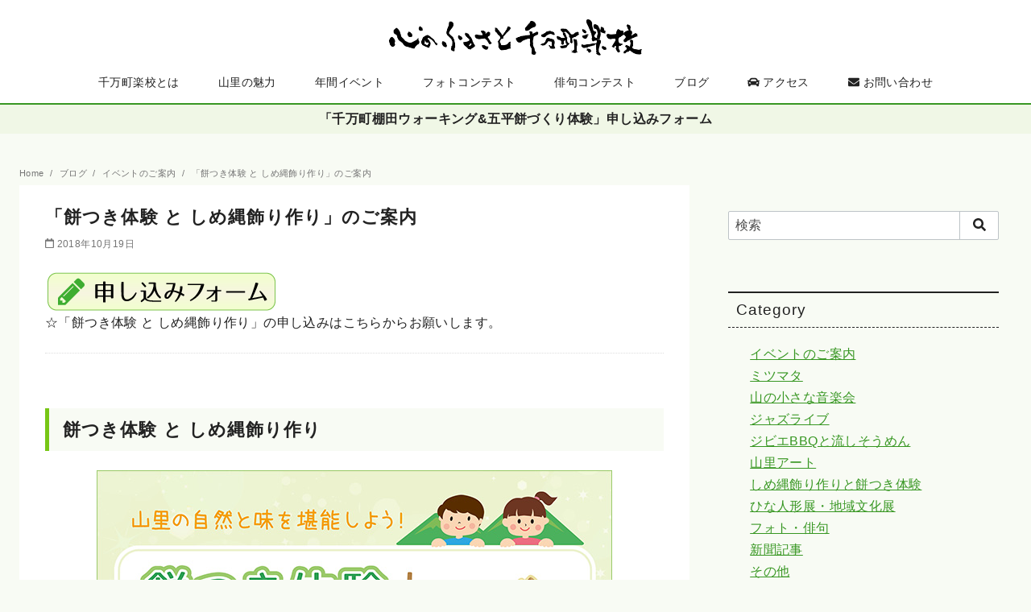

--- FILE ---
content_type: text/html; charset=UTF-8
request_url: https://zemanjogakko.com/2018/10/19/event2018-1202/
body_size: 85419
content:
<!DOCTYPE html>
<html lang="ja">
<head prefix="og: http://ogp.me/ns# fb: http://ogp.me/ns/fb# article: http://ogp.me/ns/article#">
	<meta charset="UTF-8">
	<meta name="viewport" content="width=device-width, initial-scale=1.0">
	<meta http-equiv="X-UA-Compatible" content="IE=edge">
	<meta name="format-detection" content="telephone=no"/>
	<title>「餅つき体験 と しめ縄飾り作り」のご案内 &#8211; 千万町楽校</title>
<meta name='robots' content='max-image-preview:large' />
<link rel="alternate" type="application/rss+xml" title="千万町楽校 &raquo; フィード" href="https://zemanjogakko.com/feed/" />
<link rel="alternate" type="application/rss+xml" title="千万町楽校 &raquo; コメントフィード" href="https://zemanjogakko.com/comments/feed/" />
<link rel="alternate" type="application/rss+xml" title="千万町楽校 &raquo; 「餅つき体験 と しめ縄飾り作り」のご案内 のコメントのフィード" href="https://zemanjogakko.com/2018/10/19/event2018-1202/feed/" />
<style id='wp-img-auto-sizes-contain-inline-css' type='text/css'>
img:is([sizes=auto i],[sizes^="auto," i]){contain-intrinsic-size:3000px 1500px}
/*# sourceURL=wp-img-auto-sizes-contain-inline-css */
</style>
<style id='wp-block-library-inline-css' type='text/css'>
:root{--wp-block-synced-color:#7a00df;--wp-block-synced-color--rgb:122,0,223;--wp-bound-block-color:var(--wp-block-synced-color);--wp-editor-canvas-background:#ddd;--wp-admin-theme-color:#007cba;--wp-admin-theme-color--rgb:0,124,186;--wp-admin-theme-color-darker-10:#006ba1;--wp-admin-theme-color-darker-10--rgb:0,107,160.5;--wp-admin-theme-color-darker-20:#005a87;--wp-admin-theme-color-darker-20--rgb:0,90,135;--wp-admin-border-width-focus:2px}@media (min-resolution:192dpi){:root{--wp-admin-border-width-focus:1.5px}}.wp-element-button{cursor:pointer}:root .has-very-light-gray-background-color{background-color:#eee}:root .has-very-dark-gray-background-color{background-color:#313131}:root .has-very-light-gray-color{color:#eee}:root .has-very-dark-gray-color{color:#313131}:root .has-vivid-green-cyan-to-vivid-cyan-blue-gradient-background{background:linear-gradient(135deg,#00d084,#0693e3)}:root .has-purple-crush-gradient-background{background:linear-gradient(135deg,#34e2e4,#4721fb 50%,#ab1dfe)}:root .has-hazy-dawn-gradient-background{background:linear-gradient(135deg,#faaca8,#dad0ec)}:root .has-subdued-olive-gradient-background{background:linear-gradient(135deg,#fafae1,#67a671)}:root .has-atomic-cream-gradient-background{background:linear-gradient(135deg,#fdd79a,#004a59)}:root .has-nightshade-gradient-background{background:linear-gradient(135deg,#330968,#31cdcf)}:root .has-midnight-gradient-background{background:linear-gradient(135deg,#020381,#2874fc)}:root{--wp--preset--font-size--normal:16px;--wp--preset--font-size--huge:42px}.has-regular-font-size{font-size:1em}.has-larger-font-size{font-size:2.625em}.has-normal-font-size{font-size:var(--wp--preset--font-size--normal)}.has-huge-font-size{font-size:var(--wp--preset--font-size--huge)}.has-text-align-center{text-align:center}.has-text-align-left{text-align:left}.has-text-align-right{text-align:right}.has-fit-text{white-space:nowrap!important}#end-resizable-editor-section{display:none}.aligncenter{clear:both}.items-justified-left{justify-content:flex-start}.items-justified-center{justify-content:center}.items-justified-right{justify-content:flex-end}.items-justified-space-between{justify-content:space-between}.screen-reader-text{border:0;clip-path:inset(50%);height:1px;margin:-1px;overflow:hidden;padding:0;position:absolute;width:1px;word-wrap:normal!important}.screen-reader-text:focus{background-color:#ddd;clip-path:none;color:#444;display:block;font-size:1em;height:auto;left:5px;line-height:normal;padding:15px 23px 14px;text-decoration:none;top:5px;width:auto;z-index:100000}html :where(.has-border-color){border-style:solid}html :where([style*=border-top-color]){border-top-style:solid}html :where([style*=border-right-color]){border-right-style:solid}html :where([style*=border-bottom-color]){border-bottom-style:solid}html :where([style*=border-left-color]){border-left-style:solid}html :where([style*=border-width]){border-style:solid}html :where([style*=border-top-width]){border-top-style:solid}html :where([style*=border-right-width]){border-right-style:solid}html :where([style*=border-bottom-width]){border-bottom-style:solid}html :where([style*=border-left-width]){border-left-style:solid}html :where(img[class*=wp-image-]){height:auto;max-width:100%}:where(figure){margin:0 0 1em}html :where(.is-position-sticky){--wp-admin--admin-bar--position-offset:var(--wp-admin--admin-bar--height,0px)}@media screen and (max-width:600px){html :where(.is-position-sticky){--wp-admin--admin-bar--position-offset:0px}}

/*# sourceURL=wp-block-library-inline-css */
</style><style id='global-styles-inline-css' type='text/css'>
:root{--wp--preset--aspect-ratio--square: 1;--wp--preset--aspect-ratio--4-3: 4/3;--wp--preset--aspect-ratio--3-4: 3/4;--wp--preset--aspect-ratio--3-2: 3/2;--wp--preset--aspect-ratio--2-3: 2/3;--wp--preset--aspect-ratio--16-9: 16/9;--wp--preset--aspect-ratio--9-16: 9/16;--wp--preset--color--black: #000000;--wp--preset--color--cyan-bluish-gray: #abb8c3;--wp--preset--color--white: #ffffff;--wp--preset--color--pale-pink: #f78da7;--wp--preset--color--vivid-red: #cf2e2e;--wp--preset--color--luminous-vivid-orange: #ff6900;--wp--preset--color--luminous-vivid-amber: #fcb900;--wp--preset--color--light-green-cyan: #7bdcb5;--wp--preset--color--vivid-green-cyan: #00d084;--wp--preset--color--pale-cyan-blue: #8ed1fc;--wp--preset--color--vivid-cyan-blue: #0693e3;--wp--preset--color--vivid-purple: #9b51e0;--wp--preset--color--ys-blue: #1c6ecd;--wp--preset--color--ys-red: #fc3b64;--wp--preset--color--ys-green: #009944;--wp--preset--color--ys-yellow: #F5EC84;--wp--preset--color--ys-orange: #ff8f22;--wp--preset--color--ys-purple: #B67AC2;--wp--preset--color--ys-gray: #757575;--wp--preset--color--ys-light-gray: #F1F1F3;--wp--preset--color--ys-black: #000000;--wp--preset--color--ys-white: #ffffff;--wp--preset--color--ys-user-1: #f8fbf4;--wp--preset--color--ys-user-2: #fff4f6;--wp--preset--color--ys-user-3: #f6fafd;--wp--preset--gradient--vivid-cyan-blue-to-vivid-purple: linear-gradient(135deg,rgb(6,147,227) 0%,rgb(155,81,224) 100%);--wp--preset--gradient--light-green-cyan-to-vivid-green-cyan: linear-gradient(135deg,rgb(122,220,180) 0%,rgb(0,208,130) 100%);--wp--preset--gradient--luminous-vivid-amber-to-luminous-vivid-orange: linear-gradient(135deg,rgb(252,185,0) 0%,rgb(255,105,0) 100%);--wp--preset--gradient--luminous-vivid-orange-to-vivid-red: linear-gradient(135deg,rgb(255,105,0) 0%,rgb(207,46,46) 100%);--wp--preset--gradient--very-light-gray-to-cyan-bluish-gray: linear-gradient(135deg,rgb(238,238,238) 0%,rgb(169,184,195) 100%);--wp--preset--gradient--cool-to-warm-spectrum: linear-gradient(135deg,rgb(74,234,220) 0%,rgb(151,120,209) 20%,rgb(207,42,186) 40%,rgb(238,44,130) 60%,rgb(251,105,98) 80%,rgb(254,248,76) 100%);--wp--preset--gradient--blush-light-purple: linear-gradient(135deg,rgb(255,206,236) 0%,rgb(152,150,240) 100%);--wp--preset--gradient--blush-bordeaux: linear-gradient(135deg,rgb(254,205,165) 0%,rgb(254,45,45) 50%,rgb(107,0,62) 100%);--wp--preset--gradient--luminous-dusk: linear-gradient(135deg,rgb(255,203,112) 0%,rgb(199,81,192) 50%,rgb(65,88,208) 100%);--wp--preset--gradient--pale-ocean: linear-gradient(135deg,rgb(255,245,203) 0%,rgb(182,227,212) 50%,rgb(51,167,181) 100%);--wp--preset--gradient--electric-grass: linear-gradient(135deg,rgb(202,248,128) 0%,rgb(113,206,126) 100%);--wp--preset--gradient--midnight: linear-gradient(135deg,rgb(2,3,129) 0%,rgb(40,116,252) 100%);--wp--preset--font-size--small: 14px;--wp--preset--font-size--medium: 18px;--wp--preset--font-size--large: 20px;--wp--preset--font-size--x-large: 22px;--wp--preset--font-size--x-small: 12px;--wp--preset--font-size--normal: 16px;--wp--preset--font-size--xx-large: 26px;--wp--preset--spacing--20: 0.44rem;--wp--preset--spacing--30: 0.67rem;--wp--preset--spacing--40: 1rem;--wp--preset--spacing--50: 1.5rem;--wp--preset--spacing--60: 2.25rem;--wp--preset--spacing--70: 3.38rem;--wp--preset--spacing--80: 5.06rem;--wp--preset--shadow--natural: 6px 6px 9px rgba(0, 0, 0, 0.2);--wp--preset--shadow--deep: 12px 12px 50px rgba(0, 0, 0, 0.4);--wp--preset--shadow--sharp: 6px 6px 0px rgba(0, 0, 0, 0.2);--wp--preset--shadow--outlined: 6px 6px 0px -3px rgb(255, 255, 255), 6px 6px rgb(0, 0, 0);--wp--preset--shadow--crisp: 6px 6px 0px rgb(0, 0, 0);}:where(.is-layout-flex){gap: 0.5em;}:where(.is-layout-grid){gap: 0.5em;}body .is-layout-flex{display: flex;}.is-layout-flex{flex-wrap: wrap;align-items: center;}.is-layout-flex > :is(*, div){margin: 0;}body .is-layout-grid{display: grid;}.is-layout-grid > :is(*, div){margin: 0;}:where(.wp-block-columns.is-layout-flex){gap: 2em;}:where(.wp-block-columns.is-layout-grid){gap: 2em;}:where(.wp-block-post-template.is-layout-flex){gap: 1.25em;}:where(.wp-block-post-template.is-layout-grid){gap: 1.25em;}.has-black-color{color: var(--wp--preset--color--black) !important;}.has-cyan-bluish-gray-color{color: var(--wp--preset--color--cyan-bluish-gray) !important;}.has-white-color{color: var(--wp--preset--color--white) !important;}.has-pale-pink-color{color: var(--wp--preset--color--pale-pink) !important;}.has-vivid-red-color{color: var(--wp--preset--color--vivid-red) !important;}.has-luminous-vivid-orange-color{color: var(--wp--preset--color--luminous-vivid-orange) !important;}.has-luminous-vivid-amber-color{color: var(--wp--preset--color--luminous-vivid-amber) !important;}.has-light-green-cyan-color{color: var(--wp--preset--color--light-green-cyan) !important;}.has-vivid-green-cyan-color{color: var(--wp--preset--color--vivid-green-cyan) !important;}.has-pale-cyan-blue-color{color: var(--wp--preset--color--pale-cyan-blue) !important;}.has-vivid-cyan-blue-color{color: var(--wp--preset--color--vivid-cyan-blue) !important;}.has-vivid-purple-color{color: var(--wp--preset--color--vivid-purple) !important;}.has-black-background-color{background-color: var(--wp--preset--color--black) !important;}.has-cyan-bluish-gray-background-color{background-color: var(--wp--preset--color--cyan-bluish-gray) !important;}.has-white-background-color{background-color: var(--wp--preset--color--white) !important;}.has-pale-pink-background-color{background-color: var(--wp--preset--color--pale-pink) !important;}.has-vivid-red-background-color{background-color: var(--wp--preset--color--vivid-red) !important;}.has-luminous-vivid-orange-background-color{background-color: var(--wp--preset--color--luminous-vivid-orange) !important;}.has-luminous-vivid-amber-background-color{background-color: var(--wp--preset--color--luminous-vivid-amber) !important;}.has-light-green-cyan-background-color{background-color: var(--wp--preset--color--light-green-cyan) !important;}.has-vivid-green-cyan-background-color{background-color: var(--wp--preset--color--vivid-green-cyan) !important;}.has-pale-cyan-blue-background-color{background-color: var(--wp--preset--color--pale-cyan-blue) !important;}.has-vivid-cyan-blue-background-color{background-color: var(--wp--preset--color--vivid-cyan-blue) !important;}.has-vivid-purple-background-color{background-color: var(--wp--preset--color--vivid-purple) !important;}.has-black-border-color{border-color: var(--wp--preset--color--black) !important;}.has-cyan-bluish-gray-border-color{border-color: var(--wp--preset--color--cyan-bluish-gray) !important;}.has-white-border-color{border-color: var(--wp--preset--color--white) !important;}.has-pale-pink-border-color{border-color: var(--wp--preset--color--pale-pink) !important;}.has-vivid-red-border-color{border-color: var(--wp--preset--color--vivid-red) !important;}.has-luminous-vivid-orange-border-color{border-color: var(--wp--preset--color--luminous-vivid-orange) !important;}.has-luminous-vivid-amber-border-color{border-color: var(--wp--preset--color--luminous-vivid-amber) !important;}.has-light-green-cyan-border-color{border-color: var(--wp--preset--color--light-green-cyan) !important;}.has-vivid-green-cyan-border-color{border-color: var(--wp--preset--color--vivid-green-cyan) !important;}.has-pale-cyan-blue-border-color{border-color: var(--wp--preset--color--pale-cyan-blue) !important;}.has-vivid-cyan-blue-border-color{border-color: var(--wp--preset--color--vivid-cyan-blue) !important;}.has-vivid-purple-border-color{border-color: var(--wp--preset--color--vivid-purple) !important;}.has-vivid-cyan-blue-to-vivid-purple-gradient-background{background: var(--wp--preset--gradient--vivid-cyan-blue-to-vivid-purple) !important;}.has-light-green-cyan-to-vivid-green-cyan-gradient-background{background: var(--wp--preset--gradient--light-green-cyan-to-vivid-green-cyan) !important;}.has-luminous-vivid-amber-to-luminous-vivid-orange-gradient-background{background: var(--wp--preset--gradient--luminous-vivid-amber-to-luminous-vivid-orange) !important;}.has-luminous-vivid-orange-to-vivid-red-gradient-background{background: var(--wp--preset--gradient--luminous-vivid-orange-to-vivid-red) !important;}.has-very-light-gray-to-cyan-bluish-gray-gradient-background{background: var(--wp--preset--gradient--very-light-gray-to-cyan-bluish-gray) !important;}.has-cool-to-warm-spectrum-gradient-background{background: var(--wp--preset--gradient--cool-to-warm-spectrum) !important;}.has-blush-light-purple-gradient-background{background: var(--wp--preset--gradient--blush-light-purple) !important;}.has-blush-bordeaux-gradient-background{background: var(--wp--preset--gradient--blush-bordeaux) !important;}.has-luminous-dusk-gradient-background{background: var(--wp--preset--gradient--luminous-dusk) !important;}.has-pale-ocean-gradient-background{background: var(--wp--preset--gradient--pale-ocean) !important;}.has-electric-grass-gradient-background{background: var(--wp--preset--gradient--electric-grass) !important;}.has-midnight-gradient-background{background: var(--wp--preset--gradient--midnight) !important;}.has-small-font-size{font-size: var(--wp--preset--font-size--small) !important;}.has-medium-font-size{font-size: var(--wp--preset--font-size--medium) !important;}.has-large-font-size{font-size: var(--wp--preset--font-size--large) !important;}.has-x-large-font-size{font-size: var(--wp--preset--font-size--x-large) !important;}
/*# sourceURL=global-styles-inline-css */
</style>

<style id='classic-theme-styles-inline-css' type='text/css'>
/*! This file is auto-generated */
.wp-block-button__link{color:#fff;background-color:#32373c;border-radius:9999px;box-shadow:none;text-decoration:none;padding:calc(.667em + 2px) calc(1.333em + 2px);font-size:1.125em}.wp-block-file__button{background:#32373c;color:#fff;text-decoration:none}
/*# sourceURL=/wp-includes/css/classic-themes.min.css */
</style>
<style id='ystdb-custom-button-block-responsive-inline-css' type='text/css'>
@media (min-width:1024px) {.ystdb-custom-button__link:where([style*="--ystdb--desktop--button--font-size"]){font-size:var(--ystdb--desktop--button--font-size) !important;}.ystdb-custom-button__link:where([style*="--ystdb--desktop--button--width"]){width:var(--ystdb--desktop--button--width) !important;}.ystdb-custom-button__link:where([style*="--ystdb--desktop--button--padding-top"]){padding-top:var(--ystdb--desktop--button--padding-top) !important;}.ystdb-custom-button__link:where([style*="--ystdb--desktop--button--padding-right"]){padding-right:var(--ystdb--desktop--button--padding-right) !important;}.ystdb-custom-button__link:where([style*="--ystdb--desktop--button--padding-bottom"]){padding-bottom:var(--ystdb--desktop--button--padding-bottom) !important;}.ystdb-custom-button__link:where([style*="--ystdb--desktop--button--padding-left"]){padding-left:var(--ystdb--desktop--button--padding-left) !important;}}@media (min-width:640px) AND (max-width:1023.9px) {.ystdb-custom-button__link:where([style*="--ystdb--tablet--button--font-size"]){font-size:var(--ystdb--tablet--button--font-size) !important;}.ystdb-custom-button__link:where([style*="--ystdb--tablet--button--width"]){width:var(--ystdb--tablet--button--width) !important;}.ystdb-custom-button__link:where([style*="--ystdb--tablet--button--padding-top"]){padding-top:var(--ystdb--tablet--button--padding-top) !important;}.ystdb-custom-button__link:where([style*="--ystdb--tablet--button--padding-right"]){padding-right:var(--ystdb--tablet--button--padding-right) !important;}.ystdb-custom-button__link:where([style*="--ystdb--tablet--button--padding-bottom"]){padding-bottom:var(--ystdb--tablet--button--padding-bottom) !important;}.ystdb-custom-button__link:where([style*="--ystdb--tablet--button--padding-left"]){padding-left:var(--ystdb--tablet--button--padding-left) !important;}}@media (max-width:639.9px) {.ystdb-custom-button__link:where([style*="--ystdb--mobile--button--font-size"]){font-size:var(--ystdb--mobile--button--font-size) !important;}.ystdb-custom-button__link:where([style*="--ystdb--mobile--button--width"]){width:var(--ystdb--mobile--button--width) !important;}.ystdb-custom-button__link:where([style*="--ystdb--mobile--button--padding-top"]){padding-top:var(--ystdb--mobile--button--padding-top) !important;}.ystdb-custom-button__link:where([style*="--ystdb--mobile--button--padding-right"]){padding-right:var(--ystdb--mobile--button--padding-right) !important;}.ystdb-custom-button__link:where([style*="--ystdb--mobile--button--padding-bottom"]){padding-bottom:var(--ystdb--mobile--button--padding-bottom) !important;}.ystdb-custom-button__link:where([style*="--ystdb--mobile--button--padding-left"]){padding-left:var(--ystdb--mobile--button--padding-left) !important;}}
/*# sourceURL=ystdb-custom-button-block-responsive-inline-css */
</style>
<style id='ystdb-custom-heading-block-responsive-inline-css' type='text/css'>
@media (min-width:1024px) {.ystdb-custom-heading:where([style*="--ystdb--desktop--heading--font-size"]){font-size:var(--ystdb--desktop--heading--font-size) !important;}}@media (min-width:640px) AND (max-width:1023.9px) {.ystdb-custom-heading:where([style*="--ystdb--tablet--heading--font-size"]){font-size:var(--ystdb--tablet--heading--font-size) !important;}}@media (max-width:639.9px) {.ystdb-custom-heading:where([style*="--ystdb--mobile--heading--font-size"]){font-size:var(--ystdb--mobile--heading--font-size) !important;}}
/*# sourceURL=ystdb-custom-heading-block-responsive-inline-css */
</style>
<style id='ystdb-svg-icon-block-responsive-inline-css' type='text/css'>
@media (min-width:1024px) {.ystdb-icon__wrap:where([style*="--ystdb--desktop--icon--font-size"]){font-size:var(--ystdb--desktop--icon--font-size) !important;}.ystdb-icon__wrap:where([style*="--ystdb--desktop--icon--width"]){width:var(--ystdb--desktop--icon--width) !important;}.ystdb-icon__wrap:where([style*="--ystdb--desktop--icon--height"]){height:var(--ystdb--desktop--icon--height) !important;}.ystdb-icon__wrap:where([style*="--ystdb--desktop--icon--padding-top"]){padding-top:var(--ystdb--desktop--icon--padding-top) !important;}.ystdb-icon__wrap:where([style*="--ystdb--desktop--icon--padding-right"]){padding-right:var(--ystdb--desktop--icon--padding-right) !important;}.ystdb-icon__wrap:where([style*="--ystdb--desktop--icon--padding-bottom"]){padding-bottom:var(--ystdb--desktop--icon--padding-bottom) !important;}.ystdb-icon__wrap:where([style*="--ystdb--desktop--icon--padding-left"]){padding-left:var(--ystdb--desktop--icon--padding-left) !important;}}@media (min-width:640px) AND (max-width:1023.9px) {.ystdb-icon__wrap:where([style*="--ystdb--tablet--icon--font-size"]){font-size:var(--ystdb--tablet--icon--font-size) !important;}.ystdb-icon__wrap:where([style*="--ystdb--tablet--icon--width"]){width:var(--ystdb--tablet--icon--width) !important;}.ystdb-icon__wrap:where([style*="--ystdb--tablet--icon--height"]){height:var(--ystdb--tablet--icon--height) !important;}.ystdb-icon__wrap:where([style*="--ystdb--tablet--icon--padding-top"]){padding-top:var(--ystdb--tablet--icon--padding-top) !important;}.ystdb-icon__wrap:where([style*="--ystdb--tablet--icon--padding-right"]){padding-right:var(--ystdb--tablet--icon--padding-right) !important;}.ystdb-icon__wrap:where([style*="--ystdb--tablet--icon--padding-bottom"]){padding-bottom:var(--ystdb--tablet--icon--padding-bottom) !important;}.ystdb-icon__wrap:where([style*="--ystdb--tablet--icon--padding-left"]){padding-left:var(--ystdb--tablet--icon--padding-left) !important;}}@media (max-width:639.9px) {.ystdb-icon__wrap:where([style*="--ystdb--mobile--icon--font-size"]){font-size:var(--ystdb--mobile--icon--font-size) !important;}.ystdb-icon__wrap:where([style*="--ystdb--mobile--icon--width"]){width:var(--ystdb--mobile--icon--width) !important;}.ystdb-icon__wrap:where([style*="--ystdb--mobile--icon--height"]){height:var(--ystdb--mobile--icon--height) !important;}.ystdb-icon__wrap:where([style*="--ystdb--mobile--icon--padding-top"]){padding-top:var(--ystdb--mobile--icon--padding-top) !important;}.ystdb-icon__wrap:where([style*="--ystdb--mobile--icon--padding-right"]){padding-right:var(--ystdb--mobile--icon--padding-right) !important;}.ystdb-icon__wrap:where([style*="--ystdb--mobile--icon--padding-bottom"]){padding-bottom:var(--ystdb--mobile--icon--padding-bottom) !important;}.ystdb-icon__wrap:where([style*="--ystdb--mobile--icon--padding-left"]){padding-left:var(--ystdb--mobile--icon--padding-left) !important;}}
/*# sourceURL=ystdb-svg-icon-block-responsive-inline-css */
</style>
<style id='ystdb-svg-icon-legacy-style-inline-css' type='text/css'>

		.ystdb-icon__wrap :where(.ys-icon) {vertical-align: baseline;}
		.ystdb-icon__wrap svg {vertical-align: -.25em;}
		
/*# sourceURL=ystdb-svg-icon-legacy-style-inline-css */
</style>
<link rel='stylesheet' id='contact-form-7-css' href='https://zemanjogakko.com/wp-content/plugins/contact-form-7/includes/css/styles.css?ver=6.1.4' type='text/css' media='all' />
<link rel='stylesheet' id='ystandard-style-css' href='https://zemanjogakko.com/wp-content/themes/ystandard/css/ystandard-main.css?ver=3.15.0' type='text/css' media='all' />
<style id='ystandard-style-inline-css' type='text/css'>
body{font-family:"Helvetica neue", "Segoe UI", "Hiragino Sans", "Hiragino Kaku Gothic ProN", "Meiryo", sans-serif;}body {background-color:#f8fbf4;}.has-bg-color:not(.one-column-no-title) .site__content {margin-top:2rem;}.has-bg-color:not(.one-column-no-title) .breadcrumbs + .site__content {margin-top:0;}.has-bg-color .content__main {padding:2rem 1rem;margin:0 -1rem;}.has-bg-color.one-column-no-title .content__main {padding-top:2rem;}@media screen and (min-width:1025px) {.has-bg-color.has-sidebar .content__wrap {-webkit-box-flex:0;-ms-flex:0 0 calc(100% - 368px - 2rem);flex:0 0 calc(100% - 368px - 2rem);max-width:calc(100% - 368px - 2rem);}.has-bg-color .content__main {padding:2rem;margin:0;}}.has-bg-color .site__content + .breadcrumbs {margin-top:-1rem;}.has-bg-color .sidebar-wrapper {margin:0 -1rem;}.has-bg-color .sidebar__widget > div,.has-bg-color .sidebar__fixed > div {padding:2rem 1rem;margin-bottom:2rem;background-color:#fff;}@media screen and (min-width:1025px) {.has-bg-color .sidebar-wrapper {margin:0;}}.header__title img{width:230px;}@media screen and (min-width:600px) {.header__title img{width:320px;}}.site-header {background-color:#ffffff;}@media screen and (min-width:1025px) {.h-nav.rwd li:hover ul {background-color:#ffffff;opacity:.9;}}.header__title,.header__title a {color:#222222;}.header__title,.header__title a {color:#222222;}.header__dscr {color:#757575;}@media screen and (min-width:1025px) {.h-nav.rwd .h-nav__main a {color:#222222;}}@media screen and (min-width:1025px) {.h-nav.rwd li:hover:not(.menu-item-has-children) a{border-color:#222222;}}@media screen and (max-width:1024.9px) {.h-nav__main {background-color:#389723;}}@media screen and (max-width:1024.9px) {.h-nav__main a,.h-nav__search input,.h-nav__search button {color:#ffffff;}}@media screen and (max-width:1024.9px) {.h-nav__search input,.h-nav__search button {border-color:#ffffff;}}.hamburger span {background-color:#389723;}@media screen and (max-width:1024.9px) {#h-nav__toggle:checked~.h-nav__btn .hamburger span {background-color:#ffffff;}}.site__footer {background-color:#222222;}.site__footer,.site__footer a, .site__footer a:hover {color:#ffffff;}.footer-sns__link {background-color:rgba(255,255,255,0.3);}.footer-sns__link:hover {background-color:rgba(255,255,255,0.5);}@media screen and (max-width:1024.9px) {.is-customize-preview .h-nav__search {display:none;}}.info-bar {padding:0.5em 0;text-align:center;line-height:1.3;font-size:0.8em;} @media screen and (min-width:600px) {.info-bar {font-size:1rem;}} .info-bar.has-link:hover {opacity:0.8;} .info-bar__link {display:block;text-decoration:none;} .info-bar {background-color:#f0f7e6;} .info-bar .info-bar__text,.info-bar .info-bar__text:hover {color:#222222;} .info-bar__text {font-weight:700;} @media screen and (min-width:600px) {.info-bar {margin-bottom:2rem;}}
.has-x-small-font-size{font-size:0.75em;}.has-small-font-size{font-size:0.875em;}.has-normal-font-size{font-size:1em;}.has-medium-font-size{font-size:1.125em;}.has-large-font-size{font-size:1.25em;}.has-x-large-font-size{font-size:1.375em;}.has-xx-large-font-size{font-size:1.625em;}
.has-ys-blue-background-color,.has-background.has-ys-blue-background-color{background-color:#1c6ecd;}.has-ys-blue-color,.has-text-color.has-ys-blue-color,.has-inline-color.has-ys-blue-color,.has-ys-blue-color:hover,.has-text-color.has-ys-blue-color:hover{color:#1c6ecd;}.has-ys-red-background-color,.has-background.has-ys-red-background-color{background-color:#fc3b64;}.has-ys-red-color,.has-text-color.has-ys-red-color,.has-inline-color.has-ys-red-color,.has-ys-red-color:hover,.has-text-color.has-ys-red-color:hover{color:#fc3b64;}.has-ys-green-background-color,.has-background.has-ys-green-background-color{background-color:#009944;}.has-ys-green-color,.has-text-color.has-ys-green-color,.has-inline-color.has-ys-green-color,.has-ys-green-color:hover,.has-text-color.has-ys-green-color:hover{color:#009944;}.has-ys-yellow-background-color,.has-background.has-ys-yellow-background-color{background-color:#F5EC84;}.has-ys-yellow-color,.has-text-color.has-ys-yellow-color,.has-inline-color.has-ys-yellow-color,.has-ys-yellow-color:hover,.has-text-color.has-ys-yellow-color:hover{color:#F5EC84;}.has-ys-orange-background-color,.has-background.has-ys-orange-background-color{background-color:#ff8f22;}.has-ys-orange-color,.has-text-color.has-ys-orange-color,.has-inline-color.has-ys-orange-color,.has-ys-orange-color:hover,.has-text-color.has-ys-orange-color:hover{color:#ff8f22;}.has-ys-purple-background-color,.has-background.has-ys-purple-background-color{background-color:#B67AC2;}.has-ys-purple-color,.has-text-color.has-ys-purple-color,.has-inline-color.has-ys-purple-color,.has-ys-purple-color:hover,.has-text-color.has-ys-purple-color:hover{color:#B67AC2;}.has-ys-gray-background-color,.has-background.has-ys-gray-background-color{background-color:#757575;}.has-ys-gray-color,.has-text-color.has-ys-gray-color,.has-inline-color.has-ys-gray-color,.has-ys-gray-color:hover,.has-text-color.has-ys-gray-color:hover{color:#757575;}.has-ys-light-gray-background-color,.has-background.has-ys-light-gray-background-color{background-color:#F1F1F3;}.has-ys-light-gray-color,.has-text-color.has-ys-light-gray-color,.has-inline-color.has-ys-light-gray-color,.has-ys-light-gray-color:hover,.has-text-color.has-ys-light-gray-color:hover{color:#F1F1F3;}.has-ys-black-background-color,.has-background.has-ys-black-background-color{background-color:#000000;}.has-ys-black-color,.has-text-color.has-ys-black-color,.has-inline-color.has-ys-black-color,.has-ys-black-color:hover,.has-text-color.has-ys-black-color:hover{color:#000000;}.has-ys-white-background-color,.has-background.has-ys-white-background-color{background-color:#ffffff;}.has-ys-white-color,.has-text-color.has-ys-white-color,.has-inline-color.has-ys-white-color,.has-ys-white-color:hover,.has-text-color.has-ys-white-color:hover{color:#ffffff;}.has-ys-user-1-background-color,.has-background.has-ys-user-1-background-color{background-color:#f8fbf4;}.has-ys-user-1-color,.has-text-color.has-ys-user-1-color,.has-inline-color.has-ys-user-1-color,.has-ys-user-1-color:hover,.has-text-color.has-ys-user-1-color:hover{color:#f8fbf4;}.has-ys-user-2-background-color,.has-background.has-ys-user-2-background-color{background-color:#fff4f6;}.has-ys-user-2-color,.has-text-color.has-ys-user-2-color,.has-inline-color.has-ys-user-2-color,.has-ys-user-2-color:hover,.has-text-color.has-ys-user-2-color:hover{color:#fff4f6;}.has-ys-user-3-background-color,.has-background.has-ys-user-3-background-color{background-color:#f6fafd;}.has-ys-user-3-color,.has-text-color.has-ys-user-3-color,.has-inline-color.has-ys-user-3-color,.has-ys-user-3-color:hover,.has-text-color.has-ys-user-3-color:hover{color:#f6fafd;}
.footer-poweredby {display:none;}body.page-id-11 #main{background-color:#fff}.site-header {border-bottom:2px solid #389723;}a {color:#389723; transition:all .3s;}.h-nav.-center .h-nav__main > ul li a {padding:0.8rem 1.5rem;}.top-link{line-height:1.2;}.top-link a{text-decoration:none;padding-left:25%;font-size:.9em;color:#222;}a img{opacity:1;transition:0.3s;}a:hover img{opacity:.7;}.pagination__item{ border-radius:50%;}.pagination__item.-current{ background-color:#389723; opacity:0.8;}.pagination__item--current, .pagination__item:hover{background-color: rgba(56,151,35,0.4);}.widget_recent_entries ul li{ list-style:none;}.widget ul {margin-left:0;list-style:none;}.widget-title {margin-top:0em;margin-bottom:1em;border-bottom:1px dashed;border-top:2px solid;padding:8px 10px 8px;color:#222;}.has-bg-color .sidebar__widget > div, .has-bg-color .sidebar__fixed > div {padding:2rem 1rem;margin-bottom:0rem;background-color:#f8fbf4;}.kotei-saido {font-size:0.875em;}.kotei-saido img{display:block;margin-left:auto;margin-right:auto;}.page_top {position:fixed;bottom:20px;right:10px;width:40px;height:40px;-webkit-border-radius:50%;-moz-border-radius:50%;border-radius:50%;color:#fff;font-size:14px;text-decoration:none;background:#1C6ECD;opacity:0.8;text-align:center;line-height:16px;}.page_top:hover {color:#fff;background:#007AE5;opacity:0.8;}.page_top:visited {background:#1C6ECD;opacity:0.8;}.singular__title { font-size:1.4em; margin:.5rem 0 .5rem; font-weight:700;}.entry__content h2{padding:.5em .75em;background-color:#f8fbf4;border-left:5px solid #77C615; font-weight:600;}.entry__content h3{font-weight:600;position:relative;padding-bottom:.5em;border-bottom:2px solid #77C615;}.entry__content h3::after {position:absolute;bottom:-2px;left:0;z-index:2;content:'';width:20%;height:2px;background-color:#06A837;} .wp-block-table.is-style-stripes .has-subtle-pale-blue-background-color tr:nth-child(2n+1) {background-color:#f6fafd;}.list h2{background-color:transparent;margin:0;padding:0;text-align:center;font-weight:500;position:relative;border-left:none;padding-bottom:.5em;border-bottom:2px solid #77C615;}.list h2::after {position:absolute;bottom:-2px;left:0;z-index:2;content:'';width:20%;height:2px;background-color:#07B53B;}.list{ width:90%; display:block; margin:0 auto;}.list dl dt { padding-bottom:5px; width:100px; float:left; clear:both; margin-top:0; margin-right:30px}.list dl dd {padding-bottom:5px;overflow:hidden;}@media screen and (max-width:768px){.list{width:95%;text-align:center;}.list dl {width:95%;margin:0 auto;margin-top:2.5%;}.list dl dt {width:100%;float:none;}.list dl dd {margin:0 0;width:100%;border-left:0;margin-bottom:10px}}.list-new {color:#DD004B;margin-right:5px}.photo-en img{border-radius:5px;filter:drop-shadow(3px 3px 3px #D3D3D3);}@media screen and (max-width:768px){.is-style-stripes{font-size:0.7em;}.is-style-stripes td{padding:5px;}p.has-background {position:relative;padding:0.5rem 1rem;font-size:0.9em;}.wp-block-table{font-size:0.9em;}.wp-block-table th,td{padding:.4rem 0.7rem;}.has-mobile-footer .site__footer {padding-bottom:0.5rem;}.alignwide {padding-right:.4rem;padding-left:.5rem;}.has-bg-color .content__main {margin:0 -2rem;}.top-link a{padding-left:0}.top-link{text-align:center}.ystdb-column-block-container > :first-child {margin-top:10px;}table{font-size:.8em;}}.my-green {color:#06A837}.my-blue {color:#1c6ecd}.my-pink {color:#ff8ea3}.ys-custom-header{margin-top:30px}.button {margin-top:10px;width:100%;text-align:center;font-weight:bold;display:inline-block;padding:0.5em 1em;text-decoration:none;background:#009944;color:white;border:solid 2px #009944;border-radius:3px;transition:.4s;}.button:hover {background:white;color:#009944;text-decoration:none;}.button-blue {margin-bottom:10px;width:100%;text-align:center;font-weight:bold;display:inline-block;padding:0.5em 1em;text-decoration:none;background:#1c6ecd;color:white;border:solid 2px #1c6ecd;border-radius:3px;transition:.4s;}.button-blue:hover {background:white;color:#1c6ecd;text-decoration:none;}.h-nav a {display:block;padding:0.5rem;padding-left:1rem;text-decoration:none;}th {width:20%;background-color:#f6fafd;}input[type="submit"] {background-color:#1c6ecd;border:1px solid #1c6ecd;}figcaption {color:#4F372C;font-style:normal;}.wp-block-image figcaption {margin-top:.2em;margin-bottom:.5em;}.site__footer{background:#389723 url("https://zemanjogakko.com/wp-content/uploads/2020/03/footer-back.png");}.footer-copy {margin-top:1rem;}.ystdb-column {margin-bottom:0rem !important;}.has-bg-color .content__main {padding:1rem 2rem;}.share-btn {margin:2rem -1px 1rem -1px;}.singular-footer__block {margin-top:3rem;}.copy-guard {pointer-events:none;}
/*# sourceURL=ystandard-style-inline-css */
</style>
<link rel='stylesheet' id='style-css-css' href='https://zemanjogakko.com/wp-content/themes/ystandard-child/style.css?ver=3.15.0' type='text/css' media='all' />
<link rel='stylesheet' id='fancybox-css' href='https://zemanjogakko.com/wp-content/plugins/easy-fancybox/fancybox/1.5.4/jquery.fancybox.min.css?ver=6.9' type='text/css' media='screen' />
<link rel='stylesheet' id='ystdb-css-css' href='https://zemanjogakko.com/wp-content/plugins/ystandard-blocks/css/ystandard-blocks.css?ver=3.22.0' type='text/css' media='all' />
<style id='ystdb-css-inline-css' type='text/css'>
.ystdb .has-ys-blue-color,.ystdb .has-text-color.has-ys-blue-color{color:#1c6ecd;--ystdb--color:#1c6ecd;} .ystdb .has-ys-blue-color:hover,.ystdb .has-text-color.has-ys-blue-color:hover{color:#1c6ecd;--ystdb--color--hover:#1c6ecd;} .ystdb .has-ys-blue-color,.ystdb .has-inline-color.has-ys-blue-color{color:#1c6ecd;--ystdb--color:#1c6ecd;} .ystdb .has-ys-blue-color:hover,.ystdb .has-inline-color.has-ys-blue-color:hover{color:#1c6ecd;--ystdb--color--hover:#1c6ecd;} .ystdb .has-ys-blue-background-color,.ystdb .has-background.has-ys-blue-background-color{background-color:#1c6ecd;--ystdb--background-color:#1c6ecd;} .ystdb .has-ys-blue-border-color,.ystdb .has-border.has-ys-blue-border-color{border-color:#1c6ecd;--ystdb--border-color:#1c6ecd;} .ystdb .has-ys-blue-fill,.ystdb .has-fill-color.has-ys-blue-fill{fill:#1c6ecd;--ystdb--fill:#1c6ecd;} .ystdb .has-ys-red-color,.ystdb .has-text-color.has-ys-red-color{color:#fc3b64;--ystdb--color:#fc3b64;} .ystdb .has-ys-red-color:hover,.ystdb .has-text-color.has-ys-red-color:hover{color:#fc3b64;--ystdb--color--hover:#fc3b64;} .ystdb .has-ys-red-color,.ystdb .has-inline-color.has-ys-red-color{color:#fc3b64;--ystdb--color:#fc3b64;} .ystdb .has-ys-red-color:hover,.ystdb .has-inline-color.has-ys-red-color:hover{color:#fc3b64;--ystdb--color--hover:#fc3b64;} .ystdb .has-ys-red-background-color,.ystdb .has-background.has-ys-red-background-color{background-color:#fc3b64;--ystdb--background-color:#fc3b64;} .ystdb .has-ys-red-border-color,.ystdb .has-border.has-ys-red-border-color{border-color:#fc3b64;--ystdb--border-color:#fc3b64;} .ystdb .has-ys-red-fill,.ystdb .has-fill-color.has-ys-red-fill{fill:#fc3b64;--ystdb--fill:#fc3b64;} .ystdb .has-ys-green-color,.ystdb .has-text-color.has-ys-green-color{color:#009944;--ystdb--color:#009944;} .ystdb .has-ys-green-color:hover,.ystdb .has-text-color.has-ys-green-color:hover{color:#009944;--ystdb--color--hover:#009944;} .ystdb .has-ys-green-color,.ystdb .has-inline-color.has-ys-green-color{color:#009944;--ystdb--color:#009944;} .ystdb .has-ys-green-color:hover,.ystdb .has-inline-color.has-ys-green-color:hover{color:#009944;--ystdb--color--hover:#009944;} .ystdb .has-ys-green-background-color,.ystdb .has-background.has-ys-green-background-color{background-color:#009944;--ystdb--background-color:#009944;} .ystdb .has-ys-green-border-color,.ystdb .has-border.has-ys-green-border-color{border-color:#009944;--ystdb--border-color:#009944;} .ystdb .has-ys-green-fill,.ystdb .has-fill-color.has-ys-green-fill{fill:#009944;--ystdb--fill:#009944;} .ystdb .has-ys-yellow-color,.ystdb .has-text-color.has-ys-yellow-color{color:#F5EC84;--ystdb--color:#F5EC84;} .ystdb .has-ys-yellow-color:hover,.ystdb .has-text-color.has-ys-yellow-color:hover{color:#F5EC84;--ystdb--color--hover:#F5EC84;} .ystdb .has-ys-yellow-color,.ystdb .has-inline-color.has-ys-yellow-color{color:#F5EC84;--ystdb--color:#F5EC84;} .ystdb .has-ys-yellow-color:hover,.ystdb .has-inline-color.has-ys-yellow-color:hover{color:#F5EC84;--ystdb--color--hover:#F5EC84;} .ystdb .has-ys-yellow-background-color,.ystdb .has-background.has-ys-yellow-background-color{background-color:#F5EC84;--ystdb--background-color:#F5EC84;} .ystdb .has-ys-yellow-border-color,.ystdb .has-border.has-ys-yellow-border-color{border-color:#F5EC84;--ystdb--border-color:#F5EC84;} .ystdb .has-ys-yellow-fill,.ystdb .has-fill-color.has-ys-yellow-fill{fill:#F5EC84;--ystdb--fill:#F5EC84;} .ystdb .has-ys-orange-color,.ystdb .has-text-color.has-ys-orange-color{color:#ff8f22;--ystdb--color:#ff8f22;} .ystdb .has-ys-orange-color:hover,.ystdb .has-text-color.has-ys-orange-color:hover{color:#ff8f22;--ystdb--color--hover:#ff8f22;} .ystdb .has-ys-orange-color,.ystdb .has-inline-color.has-ys-orange-color{color:#ff8f22;--ystdb--color:#ff8f22;} .ystdb .has-ys-orange-color:hover,.ystdb .has-inline-color.has-ys-orange-color:hover{color:#ff8f22;--ystdb--color--hover:#ff8f22;} .ystdb .has-ys-orange-background-color,.ystdb .has-background.has-ys-orange-background-color{background-color:#ff8f22;--ystdb--background-color:#ff8f22;} .ystdb .has-ys-orange-border-color,.ystdb .has-border.has-ys-orange-border-color{border-color:#ff8f22;--ystdb--border-color:#ff8f22;} .ystdb .has-ys-orange-fill,.ystdb .has-fill-color.has-ys-orange-fill{fill:#ff8f22;--ystdb--fill:#ff8f22;} .ystdb .has-ys-purple-color,.ystdb .has-text-color.has-ys-purple-color{color:#B67AC2;--ystdb--color:#B67AC2;} .ystdb .has-ys-purple-color:hover,.ystdb .has-text-color.has-ys-purple-color:hover{color:#B67AC2;--ystdb--color--hover:#B67AC2;} .ystdb .has-ys-purple-color,.ystdb .has-inline-color.has-ys-purple-color{color:#B67AC2;--ystdb--color:#B67AC2;} .ystdb .has-ys-purple-color:hover,.ystdb .has-inline-color.has-ys-purple-color:hover{color:#B67AC2;--ystdb--color--hover:#B67AC2;} .ystdb .has-ys-purple-background-color,.ystdb .has-background.has-ys-purple-background-color{background-color:#B67AC2;--ystdb--background-color:#B67AC2;} .ystdb .has-ys-purple-border-color,.ystdb .has-border.has-ys-purple-border-color{border-color:#B67AC2;--ystdb--border-color:#B67AC2;} .ystdb .has-ys-purple-fill,.ystdb .has-fill-color.has-ys-purple-fill{fill:#B67AC2;--ystdb--fill:#B67AC2;} .ystdb .has-ys-gray-color,.ystdb .has-text-color.has-ys-gray-color{color:#757575;--ystdb--color:#757575;} .ystdb .has-ys-gray-color:hover,.ystdb .has-text-color.has-ys-gray-color:hover{color:#757575;--ystdb--color--hover:#757575;} .ystdb .has-ys-gray-color,.ystdb .has-inline-color.has-ys-gray-color{color:#757575;--ystdb--color:#757575;} .ystdb .has-ys-gray-color:hover,.ystdb .has-inline-color.has-ys-gray-color:hover{color:#757575;--ystdb--color--hover:#757575;} .ystdb .has-ys-gray-background-color,.ystdb .has-background.has-ys-gray-background-color{background-color:#757575;--ystdb--background-color:#757575;} .ystdb .has-ys-gray-border-color,.ystdb .has-border.has-ys-gray-border-color{border-color:#757575;--ystdb--border-color:#757575;} .ystdb .has-ys-gray-fill,.ystdb .has-fill-color.has-ys-gray-fill{fill:#757575;--ystdb--fill:#757575;} .ystdb .has-ys-light-gray-color,.ystdb .has-text-color.has-ys-light-gray-color{color:#F1F1F3;--ystdb--color:#F1F1F3;} .ystdb .has-ys-light-gray-color:hover,.ystdb .has-text-color.has-ys-light-gray-color:hover{color:#F1F1F3;--ystdb--color--hover:#F1F1F3;} .ystdb .has-ys-light-gray-color,.ystdb .has-inline-color.has-ys-light-gray-color{color:#F1F1F3;--ystdb--color:#F1F1F3;} .ystdb .has-ys-light-gray-color:hover,.ystdb .has-inline-color.has-ys-light-gray-color:hover{color:#F1F1F3;--ystdb--color--hover:#F1F1F3;} .ystdb .has-ys-light-gray-background-color,.ystdb .has-background.has-ys-light-gray-background-color{background-color:#F1F1F3;--ystdb--background-color:#F1F1F3;} .ystdb .has-ys-light-gray-border-color,.ystdb .has-border.has-ys-light-gray-border-color{border-color:#F1F1F3;--ystdb--border-color:#F1F1F3;} .ystdb .has-ys-light-gray-fill,.ystdb .has-fill-color.has-ys-light-gray-fill{fill:#F1F1F3;--ystdb--fill:#F1F1F3;} .ystdb .has-ys-black-color,.ystdb .has-text-color.has-ys-black-color{color:#000000;--ystdb--color:#000000;} .ystdb .has-ys-black-color:hover,.ystdb .has-text-color.has-ys-black-color:hover{color:#000000;--ystdb--color--hover:#000000;} .ystdb .has-ys-black-color,.ystdb .has-inline-color.has-ys-black-color{color:#000000;--ystdb--color:#000000;} .ystdb .has-ys-black-color:hover,.ystdb .has-inline-color.has-ys-black-color:hover{color:#000000;--ystdb--color--hover:#000000;} .ystdb .has-ys-black-background-color,.ystdb .has-background.has-ys-black-background-color{background-color:#000000;--ystdb--background-color:#000000;} .ystdb .has-ys-black-border-color,.ystdb .has-border.has-ys-black-border-color{border-color:#000000;--ystdb--border-color:#000000;} .ystdb .has-ys-black-fill,.ystdb .has-fill-color.has-ys-black-fill{fill:#000000;--ystdb--fill:#000000;} .ystdb .has-ys-white-color,.ystdb .has-text-color.has-ys-white-color{color:#ffffff;--ystdb--color:#ffffff;} .ystdb .has-ys-white-color:hover,.ystdb .has-text-color.has-ys-white-color:hover{color:#ffffff;--ystdb--color--hover:#ffffff;} .ystdb .has-ys-white-color,.ystdb .has-inline-color.has-ys-white-color{color:#ffffff;--ystdb--color:#ffffff;} .ystdb .has-ys-white-color:hover,.ystdb .has-inline-color.has-ys-white-color:hover{color:#ffffff;--ystdb--color--hover:#ffffff;} .ystdb .has-ys-white-background-color,.ystdb .has-background.has-ys-white-background-color{background-color:#ffffff;--ystdb--background-color:#ffffff;} .ystdb .has-ys-white-border-color,.ystdb .has-border.has-ys-white-border-color{border-color:#ffffff;--ystdb--border-color:#ffffff;} .ystdb .has-ys-white-fill,.ystdb .has-fill-color.has-ys-white-fill{fill:#ffffff;--ystdb--fill:#ffffff;} .ystdb .has-ys-user-1-color,.ystdb .has-text-color.has-ys-user-1-color{color:#f8fbf4;--ystdb--color:#f8fbf4;} .ystdb .has-ys-user-1-color:hover,.ystdb .has-text-color.has-ys-user-1-color:hover{color:#f8fbf4;--ystdb--color--hover:#f8fbf4;} .ystdb .has-ys-user-1-color,.ystdb .has-inline-color.has-ys-user-1-color{color:#f8fbf4;--ystdb--color:#f8fbf4;} .ystdb .has-ys-user-1-color:hover,.ystdb .has-inline-color.has-ys-user-1-color:hover{color:#f8fbf4;--ystdb--color--hover:#f8fbf4;} .ystdb .has-ys-user-1-background-color,.ystdb .has-background.has-ys-user-1-background-color{background-color:#f8fbf4;--ystdb--background-color:#f8fbf4;} .ystdb .has-ys-user-1-border-color,.ystdb .has-border.has-ys-user-1-border-color{border-color:#f8fbf4;--ystdb--border-color:#f8fbf4;} .ystdb .has-ys-user-1-fill,.ystdb .has-fill-color.has-ys-user-1-fill{fill:#f8fbf4;--ystdb--fill:#f8fbf4;} .ystdb .has-ys-user-2-color,.ystdb .has-text-color.has-ys-user-2-color{color:#fff4f6;--ystdb--color:#fff4f6;} .ystdb .has-ys-user-2-color:hover,.ystdb .has-text-color.has-ys-user-2-color:hover{color:#fff4f6;--ystdb--color--hover:#fff4f6;} .ystdb .has-ys-user-2-color,.ystdb .has-inline-color.has-ys-user-2-color{color:#fff4f6;--ystdb--color:#fff4f6;} .ystdb .has-ys-user-2-color:hover,.ystdb .has-inline-color.has-ys-user-2-color:hover{color:#fff4f6;--ystdb--color--hover:#fff4f6;} .ystdb .has-ys-user-2-background-color,.ystdb .has-background.has-ys-user-2-background-color{background-color:#fff4f6;--ystdb--background-color:#fff4f6;} .ystdb .has-ys-user-2-border-color,.ystdb .has-border.has-ys-user-2-border-color{border-color:#fff4f6;--ystdb--border-color:#fff4f6;} .ystdb .has-ys-user-2-fill,.ystdb .has-fill-color.has-ys-user-2-fill{fill:#fff4f6;--ystdb--fill:#fff4f6;} .ystdb .has-ys-user-3-color,.ystdb .has-text-color.has-ys-user-3-color{color:#f6fafd;--ystdb--color:#f6fafd;} .ystdb .has-ys-user-3-color:hover,.ystdb .has-text-color.has-ys-user-3-color:hover{color:#f6fafd;--ystdb--color--hover:#f6fafd;} .ystdb .has-ys-user-3-color,.ystdb .has-inline-color.has-ys-user-3-color{color:#f6fafd;--ystdb--color:#f6fafd;} .ystdb .has-ys-user-3-color:hover,.ystdb .has-inline-color.has-ys-user-3-color:hover{color:#f6fafd;--ystdb--color--hover:#f6fafd;} .ystdb .has-ys-user-3-background-color,.ystdb .has-background.has-ys-user-3-background-color{background-color:#f6fafd;--ystdb--background-color:#f6fafd;} .ystdb .has-ys-user-3-border-color,.ystdb .has-border.has-ys-user-3-border-color{border-color:#f6fafd;--ystdb--border-color:#f6fafd;} .ystdb .has-ys-user-3-fill,.ystdb .has-fill-color.has-ys-user-3-fill{fill:#f6fafd;--ystdb--fill:#f6fafd;}
.ystdb .has-x-small-font-size{font-size:12px;}.ystdb .has-small-font-size{font-size:14px;}.ystdb .has-normal-font-size{font-size:16px;}.ystdb .has-medium-font-size{font-size:18px;}.ystdb .has-large-font-size{font-size:20px;}.ystdb .has-x-large-font-size{font-size:22px;}.ystdb .has-xx-large-font-size{font-size:26px;}
.ystdb-inline--1{font-size:1em;background:linear-gradient(transparent 70%, rgba(255,142,163, 0.3) 70%);}.ystdb-inline--2{font-size:1em;background:linear-gradient(transparent 75%, rgba(168,218,251, 0.5) 75%);}.ystdb-inline--3{font-size:1em;background:linear-gradient(transparent 75%, rgba(255,238,85, 0.3) 75%);}.ystdb-inline--larger{font-size:1.2em;}.ystdb-inline--smaller{font-size:0.8em;}@media (max-width: 599px) {.ystdb-inline--larger-sp{font-size:1.2em;}}@media (max-width: 599px) {.ystdb-inline--smaller-sp{font-size:0.8em;}}
/*# sourceURL=ystdb-css-inline-css */
</style>
<script type="text/javascript" src="https://zemanjogakko.com/wp-includes/js/jquery/jquery.min.js?ver=3.7.1" id="jquery-core-js"></script>
<script type="text/javascript" src="https://zemanjogakko.com/wp-includes/js/jquery/jquery-migrate.min.js?ver=3.4.1" id="jquery-migrate-js"></script>
<link rel="EditURI" type="application/rsd+xml" title="RSD" href="https://zemanjogakko.com/xmlrpc.php?rsd" />
<link rel='shortlink' href='https://zemanjogakko.com/?p=4493' />
<meta name="description" content="☆「餅つき体験 と しめ縄飾り作り」の申し込みはこちらからお願いします。 餅つき体験 と しめ縄飾り作り 「餅つき体験 と しめ縄飾り作り」ちらしPDF 開催日" />
<link rel="pingback" href="https://zemanjogakko.com/xmlrpc.php" />
<link rel="canonical" href="https://zemanjogakko.com/2018/10/19/event2018-1202/">
<meta property="og:site_name" content="千万町楽校" />
<meta property="og:locale" content="ja_JP" />
<meta property="og:type" content="article" />
<meta property="og:title" content="「餅つき体験 と しめ縄飾り作り」のご案内" />
<meta property="og:description" content="☆「餅つき体験 と しめ縄飾り作り」の申し込みはこちらからお願いします。 餅つき体験 と しめ縄飾り作り 「餅つき体験 と しめ縄飾り作り」ちらしPDF 開催日" />
<meta property="og:image" content="https://zemanjogakko.com/wp-content/uploads/2018/10/event2018-1202-2.jpg" />
<meta property="og:url" content="https://zemanjogakko.com/2018/10/19/event2018-1202/" />
<meta name="twitter:card" content="summary_large_image" />
<meta name="twitter:title" content="「餅つき体験 と しめ縄飾り作り」のご案内" />
<meta name="twitter:description" content="☆「餅つき体験 と しめ縄飾り作り」の申し込みはこちらからお願いします。 餅つき体験 と しめ縄飾り作り 「餅つき体験 と しめ縄飾り作り」ちらしPDF 開催日" />
<meta name="twitter:image" content="https://zemanjogakko.com/wp-content/uploads/2018/10/event2018-1202-2.jpg" />
<link rel="icon" href="https://zemanjogakko.com/wp-content/uploads/2020/03/cropped-fav-3-32x32.png" sizes="32x32" />
<link rel="icon" href="https://zemanjogakko.com/wp-content/uploads/2020/03/cropped-fav-3-192x192.png" sizes="192x192" />
<script async src="https://www.googletagmanager.com/gtag/js?id=UA-72256096-1"></script>
<script>
window.dataLayer = window.dataLayer || [];
function gtag(){dataLayer.push(arguments);}
gtag('js', new Date());
gtag('config', 'UA-72256096-1', {'useAmpClientId': true});
</script><noscript><style>.ystdb-section.has-animation:not(:root) {opacity:1;}</style></noscript>
</head>
<body class="wp-singular post-template-default single single-post postid-4493 single-format-standard wp-custom-logo wp-embed-responsive wp-theme-ystandard wp-child-theme-ystandard-child ystdb metaslider-plugin ystandard ystd no-amp has-sidebar singular has-bg-color">
<div id="page" class="site">
	<a class="skip-link screen-reader-text" href="#content">Skip to content</a>
	<header id="masthead" class="header site-header">
				<div class="site-header__container container">
			<div class="header__row -center">
				<div class="site-branding header__branding -center">
	<div class="site-title header__title clear-h"><a href="https://zemanjogakko.com/" rel="home"><img width="600" height="100" src="https://zemanjogakko.com/wp-content/uploads/2020/03/title-2.png" class="custom-logo" alt="千万町楽校" decoding="async" fetchpriority="high" srcset="https://zemanjogakko.com/wp-content/uploads/2020/03/title-2.png 600w, https://zemanjogakko.com/wp-content/uploads/2020/03/title-2-300x50.png 300w" sizes="(max-width: 600px) 100vw, 600px" /></a></div><p class="site-description header__dscr text-sub"></p></div><!-- .site-branding -->

					<div class="h-nav rwd -center">
		<input type="checkbox" id="h-nav__toggle" class="h-nav__toggle" hidden>
		<label class="h-nav__btn" for="h-nav__toggle">
			<span class="hamburger">
				<span class="top"></span>
				<span class="middle"></span>
				<span class="bottom"></span>
			</span>
		</label>
		<nav id="h-nav__main" class="h-nav__main">
						<ul id="h-nav__menu" class="h-nav__menu li-clear"><li id="menu-item-4881" class="menu-item menu-item-type-post_type menu-item-object-page menu-item-4881 global-nav__item"><a href ="https://zemanjogakko.com/zemanjogakko/">千万町楽校とは</a></li>
<li id="menu-item-4882" class="menu-item menu-item-type-post_type menu-item-object-page menu-item-4882 global-nav__item"><a href ="https://zemanjogakko.com/yamazato-no-miryoku/">山里の魅力</a></li>
<li id="menu-item-5036" class="menu-item menu-item-type-post_type menu-item-object-page menu-item-5036 global-nav__item"><a href ="https://zemanjogakko.com/business-plan/">年間イベント</a></li>
<li id="menu-item-4879" class="menu-item menu-item-type-post_type menu-item-object-page menu-item-4879 global-nav__item"><a href ="https://zemanjogakko.com/photo-contest/">フォトコンテスト</a></li>
<li id="menu-item-4886" class="menu-item menu-item-type-post_type menu-item-object-page menu-item-4886 global-nav__item"><a href ="https://zemanjogakko.com/haiku-contest-guideline/">俳句コンテスト</a></li>
<li id="menu-item-4894" class="menu-item menu-item-type-post_type menu-item-object-page current_page_parent menu-item-4894 global-nav__item"><a href ="https://zemanjogakko.com/blog/">ブログ</a></li>
<li id="menu-item-4891" class="menu-item menu-item-type-post_type menu-item-object-page menu-item-4891 global-nav__item"><a href ="https://zemanjogakko.com/access/"><i class="fas fa-car"> </i> アクセス</a></li>
<li id="menu-item-4890" class="menu-item menu-item-type-post_type menu-item-object-page menu-item-4890 global-nav__item"><a href ="https://zemanjogakko.com/zema-contact/"><i class="fas fa-envelope"> </i> お問い合わせ</a></li>
</ul>		</nav><!-- .global-nav -->
	</div><!-- .header__nav -->
			</div><!-- .header_row -->
		</div><!-- .header__container -->
			</header><!-- .header .site-header -->
	<div class="info-bar has-link">
			<a href="https://forms.gle/YUbrqbh9P76sda3AA" class="info-bar__link container" target="_blank" rel="noopener">
			<span class="info-bar__text">「千万町棚田ウォーキング&amp;五平餅づくり体験」申し込みフォーム</span>
		</a>
	</div>
	<div id="breadcrumbs" class="breadcrumbs">
	<div class="container">
		<ol class="breadcrumbs__list li-clear">
							<li class="breadcrumbs__item">
											<a href="https://zemanjogakko.com/">
							Home						</a>
									</li>
							<li class="breadcrumbs__item">
											<a href="https://zemanjogakko.com/blog/">
							ブログ						</a>
									</li>
							<li class="breadcrumbs__item">
											<a href="https://zemanjogakko.com/category/event/">
							イベントのご案内						</a>
									</li>
							<li class="breadcrumbs__item">
											<a href="https://zemanjogakko.com/2018/10/19/event2018-1202/">
							「餅つき体験 と しめ縄飾り作り」のご案内						</a>
									</li>
					</ol>
	</div><!-- .container -->
</div><!-- #breadcrumbs.breadcrumbs -->	<div id="content" class="site-content site__content">
	<div class="container">
		<div class="content__container">
			<div class="content__wrap">
	<main id="main" class="site-main content__main">
				<article id="post-4493" class="singular-article post-4493 post type-post status-publish format-standard has-post-thumbnail category-event category-mochi">
			
<header class="entry-header singular__header single__header">
	<h1 class="entry-title singular__title single__title">「餅つき体験 と しめ縄飾り作り」のご案内</h1>	<div class="singular-header-meta flex flex--j-between flex--a-center text-sub has-x-small-font-size">
		<div class="singular-date">
					<span class="singular-date__published"><i class="far fa-calendar icon-l"></i><time class="updated" datetime="2018-10-19">2018年10月19日</time></span>
	</div><!-- .entry__date -->			</div><!-- .entry-meta -->
	</header>
			<div class="entry-content entry__content">
				<p><a href="https://goo.gl/forms/mW3nD9Lto4F6GLsD2" target="_blank" rel="noopener noreferrer"><img decoding="async" src="https://zemanjogakko.com/wp-content/uploads/2017/05/link-moshikomi.png" alt="申し込みフォーム" width="290" height="50" class="alignnone size-full wp-image-4019" /></a><br />☆「餅つき体験 と しめ縄飾り作り」の申し込みはこちらからお願いします。</p>
<hr style="border:none;border-top:dotted 1px #dddddd;height:1px;color:#dddddd">
<h2>餅つき体験 と しめ縄飾り作り</h2>
<p><img decoding="async" src="https://zemanjogakko.com/wp-content/uploads/2018/10/event2018-1202-2.jpg" alt="餅つき体験 と しめ縄飾り作り" width="640" height="442" class="aligncenter size-full wp-image-4500" srcset="https://zemanjogakko.com/wp-content/uploads/2018/10/event2018-1202-2.jpg 640w, https://zemanjogakko.com/wp-content/uploads/2018/10/event2018-1202-2-300x207.jpg 300w" sizes="(max-width: 640px) 100vw, 640px" /></p>
<p><a href="https://zemanjogakko.com/wp-content/uploads/2018/10/event2018-1202.pdf"><i class="fa fa-file-o" aria-hidden="true"></i>  「餅つき体験 と しめ縄飾り作り」ちらしPDF</a></p>
<div class="photo-box">
<table>
<tr>
<th>開催日時</th>
<td>平成30年12月2日（日）※雨天も実施</td>
</tr>
<tr>
<th>開催場所</th>
<td>千万町楽校<br />
〒444-3432　岡崎市千万町町字宮西８番地</td>
</tr>
<tr>
<th>主催</th>
<td>じさんじょの会</td>
</tr>
<tr>
<th>共催</th>
<td>千万町・木下ふるさとづくり委員会</td>
</tr>
</table>
</div>
<hr style="border:none;border-top:dotted 1px #dddddd;height:1px;color:#dddddd">
<div class="contens-storng">餅つき体験（おいしい豚汁付）</div>
<p><i class="fa fa-leaf" aria-hidden="true"></i> 定員100名<br />
大人（中学生以上）1500円、小学生1000円、幼児500円、それ未満は無料</p>
<div class="img-kiji"><img loading="lazy" decoding="async" src="https://zemanjogakko.com/wp-content/uploads/2018/01/2018-02-640.jpg" alt="" width="640" height="533" class="aligncenter size-full wp-image-4246" srcset="https://zemanjogakko.com/wp-content/uploads/2018/01/2018-02-640.jpg 640w, https://zemanjogakko.com/wp-content/uploads/2018/01/2018-02-640-300x250.jpg 300w" sizes="auto, (max-width: 640px) 100vw, 640px" /></div>
<div class="contens-storng">オリジナル しめ縄飾り作り</div>
<p><i class="fa fa-leaf" aria-hidden="true"></i> 50組限定　一組1000円</p>
<div class="img-kiji"><img loading="lazy" decoding="async" src="https://zemanjogakko.com/wp-content/uploads/2018/10/event2018-1202-3.jpg" alt="" width="640" height="713" class="aligncenter size-full wp-image-4502" srcset="https://zemanjogakko.com/wp-content/uploads/2018/10/event2018-1202-3.jpg 640w, https://zemanjogakko.com/wp-content/uploads/2018/10/event2018-1202-3-269x300.jpg 269w" sizes="auto, (max-width: 640px) 100vw, 640px" /></div>
<h3>イベントスケジュール</h3>
<div class="contens-blue">
 9:30　 しめ縄飾り作り受付開始<br />
10:00　しめ縄飾り作り<br />
10:30　餅つき体験受付開始　※餅つき体験は11：30頃からの予定<br />
13:30　イベント終了予定</div>
<p>※しめ縄飾り作りの進行具合により、餅つき体験の開始時間がずれる場合があります。予めご了承ください。</p>
<h3><i class="fa fa-pencil" style="color: #2DACBC"></i> お申し込みについて</h3>
<div class="contens-green">
<p><strong>申し込み方法</strong><br />
代表者のお名前、年齢、ご住所、電話番号、イベント参加者名、イベント参加者の年齢を明記の上、下記申込先のいずれかにご連絡下さい。</p>
<p><strong>申込先</strong><br />
◇ FAX ： 千万町楽校　0564-77-5914<br />
<a href="https://goo.gl/forms/mW3nD9Lto4F6GLsD2" target="_blank" rel="noopener noreferrer"><img decoding="async" src="https://zemanjogakko.com/wp-content/uploads/2017/05/link-moshikomi.png" alt="申し込みフォーム" width="290" height="50" class="alignnone size-full wp-image-4019" /></a>
</p>
<p><strong>お問い合わせ</strong><br />
<img loading="lazy" decoding="async" src="https://zemanjogakko.com/wp-content/uploads/2017/02/jisanjo-tel.png" alt="" width="304" height="25" class="alignnone size-full wp-image-3299" srcset="https://zemanjogakko.com/wp-content/uploads/2017/02/jisanjo-tel.png 304w, https://zemanjogakko.com/wp-content/uploads/2017/02/jisanjo-tel-300x25.png 300w" sizes="auto, (max-width: 304px) 100vw, 304px" /></p>
<p>※キャンセルの場合は電話でご連絡ください。</p>
</div>
<p>※内容等が一部変更になる場合がございます。あらかじめご了承ください。</p>
			</div><!-- .entry-content -->
			<footer class="entry-footer singular__footer single__footer">
	<div class="share-btn"><ul class="share-btn__list li-clear flex flex--row -no-gutter -all">
			<li class="share-btn__item flex__col--3 flex__col--md-3 flex__col--lg-6">
			<a class="share-btn__link sns-bg--twitter -hover sns-border--twitter" href="http://twitter.com/share?text=%E3%80%8C%E9%A4%85%E3%81%A4%E3%81%8D%E4%BD%93%E9%A8%93+%E3%81%A8+%E3%81%97%E3%82%81%E7%B8%84%E9%A3%BE%E3%82%8A%E4%BD%9C%E3%82%8A%E3%80%8D%E3%81%AE%E3%81%94%E6%A1%88%E5%86%85+-+%E5%8D%83%E4%B8%87%E7%94%BA%E6%A5%BD%E6%A0%A1&url=https%3A%2F%2Fzemanjogakko.com%2F2018%2F10%2F19%2Fevent2018-1202%2F" target="_blank" rel="nofollow noopener noreferrer"><i class="fab fa-twitter share-btn__icon" aria-hidden="true"></i><span class="share-btn__text">Twitter</span></a>
		</li>
			<li class="share-btn__item flex__col--3 flex__col--md-3 flex__col--lg-6">
			<a class="share-btn__link sns-bg--facebook -hover sns-border--facebook" href="https://www.facebook.com/sharer.php?src=bm&u=https%3A%2F%2Fzemanjogakko.com%2F2018%2F10%2F19%2Fevent2018-1202%2F&t%20=%E3%80%8C%E9%A4%85%E3%81%A4%E3%81%8D%E4%BD%93%E9%A8%93+%E3%81%A8+%E3%81%97%E3%82%81%E7%B8%84%E9%A3%BE%E3%82%8A%E4%BD%9C%E3%82%8A%E3%80%8D%E3%81%AE%E3%81%94%E6%A1%88%E5%86%85+-+%E5%8D%83%E4%B8%87%E7%94%BA%E6%A5%BD%E6%A0%A1" target="_blank" rel="nofollow noopener noreferrer"><i class="fab fa-facebook-f share-btn__icon" aria-hidden="true"></i><span class="share-btn__text">Facebook</span></a>
		</li>
			<li class="share-btn__item flex__col--3 flex__col--md-3 flex__col--lg-6">
			<a class="share-btn__link sns-bg--line -hover sns-border--line" href="https://social-plugins.line.me/lineit/share?url=https%3A%2F%2Fzemanjogakko.com%2F2018%2F10%2F19%2Fevent2018-1202%2F" target="_blank" rel="nofollow noopener noreferrer"><i class="fab fa-line share-btn__icon" aria-hidden="true"></i><span class="share-btn__text">LINE</span></a>
		</li>
	</ul>
</div><div class="post-terms singular-footer__block"><ul class="post-term__list category li-clear"><li class="post-term__item event"><a class="post-term__link event" href="https://zemanjogakko.com/category/event/"><i class="far fa-folder fa-fw"></i>イベントのご案内</a></li>
<li class="post-term__item mochi"><a class="post-term__link mochi" href="https://zemanjogakko.com/category/mochi/"><i class="far fa-folder fa-fw"></i>しめ縄飾り作りと餅つき体験</a></li>
</ul>
</div><div class="post-paging singular-footer__block"><div class="flex flex--row flex--j-between -no-gutter -all"><a class="post-paging__item flex__col--1 flex__col--md-2" href="https://zemanjogakko.com/2018/10/05/event2018-1104/"><div class="post-paging__detail -prev"><figure class="post-paging__image"><img width="150" height="150" src="https://zemanjogakko.com/wp-content/uploads/2018/10/event2018-1104-top-1-150x150.jpg" class="entry-paging__image wp-post-image" alt="" decoding="async" loading="lazy" /></figure><span class="post-paging__title">「山里アート in 千万町楽校 2018」 開催のお知らせ</span></div></a><a class="post-paging__item flex__col--1 flex__col--md-2" href="https://zemanjogakko.com/2019/01/15/event2019-0202-24/"><div class="post-paging__detail -next"><figure class="post-paging__image"><img width="150" height="150" src="https://zemanjogakko.com/wp-content/uploads/2019/01/event2019-0202-150x150.jpg" class="entry-paging__image wp-post-image" alt="" decoding="async" loading="lazy" /></figure><span class="post-paging__title">「山里アート in 岡崎信用金庫資料館」 開催のお知らせ</span></div></a></div></div></footer><!-- .entry__footer -->		</article>
			</main><!-- .site-main -->
</div>				<aside id="secondary" class="sidebar sidebar-widget widget-area">
		<div id="sidebar-wrapper" class="sidebar-wrapper">
							<div id="sidebar-widget" class="sidebar__widget clearfix">
					<div id="search-2" class="widget widget_search"><form role="search" method="get" class="search-form" action="https://zemanjogakko.com/">
	<input type="search" class="search-field" placeholder="検索" value="" name="s" aria-label="検索"/>
	<button type="submit" class="search-submit" aria-label="search"><i class="fas fa-search"></i></button>
</form></div><div id="nav_menu-2" class="widget widget_nav_menu"><h2 class="widget-title">Category</h2><div class="menu-%e3%82%ab%e3%83%86%e3%82%b4%e3%83%aa%e3%83%bc-container"><ul id="menu-%e3%82%ab%e3%83%86%e3%82%b4%e3%83%aa%e3%83%bc" class="menu"><li id="menu-item-4908" class="menu-item menu-item-type-taxonomy menu-item-object-category current-post-ancestor current-menu-parent current-post-parent menu-item-4908"><a href="https://zemanjogakko.com/category/event/">イベントのご案内</a></li>
<li id="menu-item-4917" class="menu-item menu-item-type-taxonomy menu-item-object-category menu-item-4917"><a href="https://zemanjogakko.com/category/mitsumata/">ミツマタ</a></li>
<li id="menu-item-4918" class="menu-item menu-item-type-taxonomy menu-item-object-category menu-item-4918"><a href="https://zemanjogakko.com/category/ongakukai/">山の小さな音楽会</a></li>
<li id="menu-item-4912" class="menu-item menu-item-type-taxonomy menu-item-object-category menu-item-4912"><a href="https://zemanjogakko.com/category/jazzlive/">ジャズライブ</a></li>
<li id="menu-item-4910" class="menu-item menu-item-type-taxonomy menu-item-object-category menu-item-4910"><a href="https://zemanjogakko.com/category/bbqnagashisoumen/">ジビエBBQと流しそうめん</a></li>
<li id="menu-item-4919" class="menu-item menu-item-type-taxonomy menu-item-object-category menu-item-4919"><a href="https://zemanjogakko.com/category/yamazato-art/">山里アート</a></li>
<li id="menu-item-4911" class="menu-item menu-item-type-taxonomy menu-item-object-category current-post-ancestor current-menu-parent current-post-parent menu-item-4911"><a href="https://zemanjogakko.com/category/mochi/">しめ縄飾り作りと餅つき体験</a></li>
<li id="menu-item-4914" class="menu-item menu-item-type-taxonomy menu-item-object-category menu-item-4914"><a href="https://zemanjogakko.com/category/tenjikai/">ひな人形展・地域文化展</a></li>
<li id="menu-item-4915" class="menu-item menu-item-type-taxonomy menu-item-object-category menu-item-4915"><a href="https://zemanjogakko.com/category/photo-haiku/">フォト・俳句</a></li>
<li id="menu-item-4920" class="menu-item menu-item-type-taxonomy menu-item-object-category menu-item-4920"><a href="https://zemanjogakko.com/category/newspaper/">新聞記事</a></li>
<li id="menu-item-4913" class="menu-item menu-item-type-taxonomy menu-item-object-category menu-item-4913"><a href="https://zemanjogakko.com/category/other/">その他</a></li>
</ul></div></div><div id="archives-2" class="widget widget_archive"><h2 class="widget-title">Archive</h2>		<label class="screen-reader-text" for="archives-dropdown-2">Archive</label>
		<select id="archives-dropdown-2" name="archive-dropdown">
			
			<option value="">月を選択</option>
				<option value='https://zemanjogakko.com/2026/01/'> 2026年1月 </option>
	<option value='https://zemanjogakko.com/2025/11/'> 2025年11月 </option>
	<option value='https://zemanjogakko.com/2025/09/'> 2025年9月 </option>
	<option value='https://zemanjogakko.com/2025/07/'> 2025年7月 </option>
	<option value='https://zemanjogakko.com/2025/04/'> 2025年4月 </option>
	<option value='https://zemanjogakko.com/2025/02/'> 2025年2月 </option>
	<option value='https://zemanjogakko.com/2024/10/'> 2024年10月 </option>
	<option value='https://zemanjogakko.com/2024/09/'> 2024年9月 </option>
	<option value='https://zemanjogakko.com/2024/08/'> 2024年8月 </option>
	<option value='https://zemanjogakko.com/2024/06/'> 2024年6月 </option>
	<option value='https://zemanjogakko.com/2024/04/'> 2024年4月 </option>
	<option value='https://zemanjogakko.com/2024/02/'> 2024年2月 </option>
	<option value='https://zemanjogakko.com/2023/10/'> 2023年10月 </option>
	<option value='https://zemanjogakko.com/2023/09/'> 2023年9月 </option>
	<option value='https://zemanjogakko.com/2023/07/'> 2023年7月 </option>
	<option value='https://zemanjogakko.com/2023/04/'> 2023年4月 </option>
	<option value='https://zemanjogakko.com/2023/02/'> 2023年2月 </option>
	<option value='https://zemanjogakko.com/2023/01/'> 2023年1月 </option>
	<option value='https://zemanjogakko.com/2022/10/'> 2022年10月 </option>
	<option value='https://zemanjogakko.com/2022/09/'> 2022年9月 </option>
	<option value='https://zemanjogakko.com/2022/07/'> 2022年7月 </option>
	<option value='https://zemanjogakko.com/2022/02/'> 2022年2月 </option>
	<option value='https://zemanjogakko.com/2022/01/'> 2022年1月 </option>
	<option value='https://zemanjogakko.com/2021/09/'> 2021年9月 </option>
	<option value='https://zemanjogakko.com/2021/07/'> 2021年7月 </option>
	<option value='https://zemanjogakko.com/2021/01/'> 2021年1月 </option>
	<option value='https://zemanjogakko.com/2020/11/'> 2020年11月 </option>
	<option value='https://zemanjogakko.com/2020/10/'> 2020年10月 </option>
	<option value='https://zemanjogakko.com/2020/07/'> 2020年7月 </option>
	<option value='https://zemanjogakko.com/2020/04/'> 2020年4月 </option>
	<option value='https://zemanjogakko.com/2020/03/'> 2020年3月 </option>
	<option value='https://zemanjogakko.com/2020/02/'> 2020年2月 </option>
	<option value='https://zemanjogakko.com/2020/01/'> 2020年1月 </option>
	<option value='https://zemanjogakko.com/2019/10/'> 2019年10月 </option>
	<option value='https://zemanjogakko.com/2019/09/'> 2019年9月 </option>
	<option value='https://zemanjogakko.com/2019/07/'> 2019年7月 </option>
	<option value='https://zemanjogakko.com/2019/05/'> 2019年5月 </option>
	<option value='https://zemanjogakko.com/2019/03/'> 2019年3月 </option>
	<option value='https://zemanjogakko.com/2019/02/'> 2019年2月 </option>
	<option value='https://zemanjogakko.com/2019/01/'> 2019年1月 </option>
	<option value='https://zemanjogakko.com/2018/10/'> 2018年10月 </option>
	<option value='https://zemanjogakko.com/2018/07/'> 2018年7月 </option>
	<option value='https://zemanjogakko.com/2018/05/'> 2018年5月 </option>
	<option value='https://zemanjogakko.com/2018/04/'> 2018年4月 </option>
	<option value='https://zemanjogakko.com/2018/03/'> 2018年3月 </option>
	<option value='https://zemanjogakko.com/2018/01/'> 2018年1月 </option>
	<option value='https://zemanjogakko.com/2017/10/'> 2017年10月 </option>
	<option value='https://zemanjogakko.com/2017/08/'> 2017年8月 </option>
	<option value='https://zemanjogakko.com/2017/07/'> 2017年7月 </option>
	<option value='https://zemanjogakko.com/2017/06/'> 2017年6月 </option>
	<option value='https://zemanjogakko.com/2017/05/'> 2017年5月 </option>
	<option value='https://zemanjogakko.com/2017/04/'> 2017年4月 </option>
	<option value='https://zemanjogakko.com/2017/03/'> 2017年3月 </option>
	<option value='https://zemanjogakko.com/2017/02/'> 2017年2月 </option>
	<option value='https://zemanjogakko.com/2017/01/'> 2017年1月 </option>
	<option value='https://zemanjogakko.com/2016/11/'> 2016年11月 </option>
	<option value='https://zemanjogakko.com/2016/09/'> 2016年9月 </option>
	<option value='https://zemanjogakko.com/2016/07/'> 2016年7月 </option>
	<option value='https://zemanjogakko.com/2016/05/'> 2016年5月 </option>
	<option value='https://zemanjogakko.com/2016/03/'> 2016年3月 </option>
	<option value='https://zemanjogakko.com/2016/02/'> 2016年2月 </option>
	<option value='https://zemanjogakko.com/2016/01/'> 2016年1月 </option>
	<option value='https://zemanjogakko.com/2015/11/'> 2015年11月 </option>
	<option value='https://zemanjogakko.com/2015/10/'> 2015年10月 </option>
	<option value='https://zemanjogakko.com/2015/09/'> 2015年9月 </option>
	<option value='https://zemanjogakko.com/2015/08/'> 2015年8月 </option>
	<option value='https://zemanjogakko.com/2015/07/'> 2015年7月 </option>
	<option value='https://zemanjogakko.com/2015/05/'> 2015年5月 </option>

		</select>

			<script type="text/javascript">
/* <![CDATA[ */

( ( dropdownId ) => {
	const dropdown = document.getElementById( dropdownId );
	function onSelectChange() {
		setTimeout( () => {
			if ( 'escape' === dropdown.dataset.lastkey ) {
				return;
			}
			if ( dropdown.value ) {
				document.location.href = dropdown.value;
			}
		}, 250 );
	}
	function onKeyUp( event ) {
		if ( 'Escape' === event.key ) {
			dropdown.dataset.lastkey = 'escape';
		} else {
			delete dropdown.dataset.lastkey;
		}
	}
	function onClick() {
		delete dropdown.dataset.lastkey;
	}
	dropdown.addEventListener( 'keyup', onKeyUp );
	dropdown.addEventListener( 'click', onClick );
	dropdown.addEventListener( 'change', onSelectChange );
})( "archives-dropdown-2" );

//# sourceURL=WP_Widget_Archives%3A%3Awidget
/* ]]> */
</script>
</div><div id="custom_html-9" class="widget_text widget widget_custom_html"><div class="textwidget custom-html-widget"><div class="kotei-saido">
	<p><a href="https://zemanjogakko.com/photo-contest/"><img src="https://zemanjogakko.com/wp-content/uploads/2024/02/link_photo_600-250_2024.jpg" alt="" class="wp-image-6198"/></a></p>
	<p><a href="https://zemanjogakko.com/haiku-contest-guideline/"><img src="https://zemanjogakko.com/wp-content/uploads/2024/02/link_haiku_600-250_2024.jpg" alt="" class="wp-image-6197"/></a></p>
</div></div></div>				</div>
								</div>
	</aside><!-- .sidebar .widget-area -->
		</div>
	</div><!-- .container -->
	</div><!-- .site-content -->
			<footer id="footer" class="site-footer site__footer">
		<div class="container">
			<div class="site-info footer-copy text--center">
	<p id="footer-copy" class="copyright">Copyright &copy; 2015 <a href="https://zemanjogakko.com/" rel="home">千万町楽校</a> All Rights Reserved.</p><p id="footer-poweredby" class="footer-poweredby"><a href="https://wp-ystandard.com" target="_blank" rel="nofollow noopener noreferrer">yStandard Theme</a> by <a href="https://yosiakatsuki.net/blog/" target="_blank" rel="nofollow noopener noreferrer">yosiakatsuki</a> Powered by <a href="https://ja.wordpress.org/" target="_blank" rel="nofollow noopener noreferrer">WordPress</a></p></div>		</div><!-- .container -->
	</footer><!-- .site-footer -->
	</div><!-- .site -->
<script type="speculationrules">
{"prefetch":[{"source":"document","where":{"and":[{"href_matches":"/*"},{"not":{"href_matches":["/wp-*.php","/wp-admin/*","/wp-content/uploads/*","/wp-content/*","/wp-content/plugins/*","/wp-content/themes/ystandard-child/*","/wp-content/themes/ystandard/*","/*\\?(.+)"]}},{"not":{"selector_matches":"a[rel~=\"nofollow\"]"}},{"not":{"selector_matches":".no-prefetch, .no-prefetch a"}}]},"eagerness":"conservative"}]}
</script>
<script type="application/ld+json">{
    "@context": "http://schema.org",
    "@type": "Article",
    "mainEntityOfPage": {
        "@type": "WebPage",
        "@id": "https://zemanjogakko.com/2018/10/19/event2018-1202/"
    },
    "name": "「餅つき体験 と しめ縄飾り作り」のご案内",
    "headline": "「餅つき体験 と しめ縄飾り作り」のご案内",
    "description": "☆「餅つき体験 と しめ縄飾り作り」の申し込みはこちらからお願いします。 餅つき体験 と しめ縄飾り作り 「餅つき体験 と しめ縄飾り作り」ちらしPDF 開催日時 平成30年12月2日（日）※雨天も実施 開催場所 千万町",
    "articleBody": "☆「餅つき体験 と しめ縄飾り作り」の申し込みはこちらからお願いします。 餅つき体験 と しめ縄飾り作り 「餅つき体験 と しめ縄飾り作り」ちらしPDF 開催日時 平成30年12月2日（日）※雨天も実施 開催場所 千万町楽校 〒444-3432　岡崎市千万町町字宮西８番地 主催 じさんじょの会 共催 千万町・木下ふるさとづくり委員会 餅つき体験（おいしい豚汁付） 定員100名 大人（中学生以上）1500円、小学生1000円、幼児500円、それ未満は無料 オリジナル しめ縄飾り作り 50組限定　一組1000円 イベントスケジュール 9:30　 しめ縄飾り作り受付開始 10:00　しめ縄飾り作り 10:30　餅つき体験受付開始　※餅つき体験は11：30頃からの予定 13:30　イベント終了予定 ※しめ縄飾り作りの進行具合により、餅つき体験の開始時間がずれる場合があります。予めご了承ください。 お申し込みについて 申し込み方法 代表者のお名前、年齢、ご住所、電話番号、イベント参加者名、イベント参加者の年齢を明記の上、下記申込先のいずれかにご連絡下さい。 申込先 ◇ FAX ： 千万町楽校　0564-77-5914 お問い合わせ ※キャンセルの場合は電話でご連絡ください。 ※内容等が一部変更になる場合がございます。あらかじめご了承ください。",
    "author": {
        "@type": "Person",
        "name": "千万町楽校"
    },
    "datePublished": "2018-10-19T10:00:19+09:00",
    "dateModified": "2018-10-19T10:00:19+09:00",
    "image": {
        "@type": "ImageObject",
        "url": "https://zemanjogakko.com/wp-content/uploads/2018/10/event2018-1202-2.jpg",
        "width": 640,
        "height": 442
    },
    "articleSection": [
        "イベントのご案内",
        "しめ縄飾り作りと餅つき体験"
    ],
    "url": "https://zemanjogakko.com/2018/10/19/event2018-1202/",
    "publisher": {
        "@type": "Organization",
        "name": "千万町楽校",
        "logo": {
            "@type": "ImageObject",
            "url": "https://zemanjogakko.com/wp-content/uploads/2020/03/title-2.png",
            "width": 360,
            "height": 60
        }
    }
}</script>
<script type="application/ld+json">{
    "@context": "https://schema.org",
    "@type": "BreadcrumbList",
    "itemListElement": [
        {
            "@type": "ListItem",
            "position": 1,
            "name": "Home",
            "item": "https://zemanjogakko.com/"
        },
        {
            "@type": "ListItem",
            "position": 2,
            "name": "ブログ",
            "item": "https://zemanjogakko.com/blog/"
        },
        {
            "@type": "ListItem",
            "position": 3,
            "name": "イベントのご案内",
            "item": "https://zemanjogakko.com/category/event/"
        },
        {
            "@type": "ListItem",
            "position": 4,
            "name": "「餅つき体験 と しめ縄飾り作り」のご案内",
            "item": "https://zemanjogakko.com/2018/10/19/event2018-1202/"
        }
    ]
}</script>
<script type="text/javascript" src="https://zemanjogakko.com/wp-includes/js/dist/hooks.min.js?ver=dd5603f07f9220ed27f1" id="wp-hooks-js"></script>
<script type="text/javascript" src="https://zemanjogakko.com/wp-includes/js/dist/i18n.min.js?ver=c26c3dc7bed366793375" id="wp-i18n-js"></script>
<script type="text/javascript" id="wp-i18n-js-after">
/* <![CDATA[ */
wp.i18n.setLocaleData( { 'text direction\u0004ltr': [ 'ltr' ] } );
//# sourceURL=wp-i18n-js-after
/* ]]> */
</script>
<script type="text/javascript" src="https://zemanjogakko.com/wp-content/plugins/contact-form-7/includes/swv/js/index.js?ver=6.1.4" id="swv-js"></script>
<script type="text/javascript" id="contact-form-7-js-translations">
/* <![CDATA[ */
( function( domain, translations ) {
	var localeData = translations.locale_data[ domain ] || translations.locale_data.messages;
	localeData[""].domain = domain;
	wp.i18n.setLocaleData( localeData, domain );
} )( "contact-form-7", {"translation-revision-date":"2025-11-30 08:12:23+0000","generator":"GlotPress\/4.0.3","domain":"messages","locale_data":{"messages":{"":{"domain":"messages","plural-forms":"nplurals=1; plural=0;","lang":"ja_JP"},"This contact form is placed in the wrong place.":["\u3053\u306e\u30b3\u30f3\u30bf\u30af\u30c8\u30d5\u30a9\u30fc\u30e0\u306f\u9593\u9055\u3063\u305f\u4f4d\u7f6e\u306b\u7f6e\u304b\u308c\u3066\u3044\u307e\u3059\u3002"],"Error:":["\u30a8\u30e9\u30fc:"]}},"comment":{"reference":"includes\/js\/index.js"}} );
//# sourceURL=contact-form-7-js-translations
/* ]]> */
</script>
<script type="text/javascript" id="contact-form-7-js-before">
/* <![CDATA[ */
var wpcf7 = {
    "api": {
        "root": "https:\/\/zemanjogakko.com\/wp-json\/",
        "namespace": "contact-form-7\/v1"
    }
};
//# sourceURL=contact-form-7-js-before
/* ]]> */
</script>
<script type="text/javascript" src="https://zemanjogakko.com/wp-content/plugins/contact-form-7/includes/js/index.js?ver=6.1.4" id="contact-form-7-js"></script>
<script type="text/javascript" id="ystandard-script-js-extra">
/* <![CDATA[ */
var ystdConfig = {"onload":[],"lazyload":[]};
//# sourceURL=ystandard-script-js-extra
/* ]]> */
</script>
<script type="text/javascript" defer src="https://zemanjogakko.com/wp-content/themes/ystandard/js/ystandard.js?ver=3.15.0" id="ystandard-script-js"></script>
<script type="text/javascript" id="ystandard-script-js-after">
/* <![CDATA[ */
(function (d) {window.ysSetTimeoutId = null;var ysLoadScript = function (id, src) {if (!d.getElementById(id)) {var js = d.createElement('script');js.id = id;js.src = src;js.defer = true;d.body.appendChild(js);}};var ysGetSrc = function (url, ver) {if (ver) {url += '?' + ver;}return url;};window.addEventListener('DOMContentLoaded', function () {setTimeout(function () {if(ystdConfig.onload) {for (var i = 0; i < ystdConfig.onload.length; i++) {var item = ystdConfig.onload[i];ysLoadScript(item.id, ysGetSrc(item.url, item.ver));}}}, 100);});window.addEventListener('scroll', function () {if (window.ysSetTimeoutId) {return false;}window.ysSetTimeoutId = setTimeout(function () {if (ystdConfig.lazyload && 0 < ystdConfig.lazyload.length) {var item = ystdConfig.lazyload[0];ysLoadScript(item.id, ysGetSrc(item.url, item.ver));ystdConfig.lazyload.shift();ysSetTimeoutId = null;}}, 200);});})(document);
//# sourceURL=ystandard-script-js-after
/* ]]> */
</script>
<script type="text/javascript" id="font-awesome-js-before">
/* <![CDATA[ */
FontAwesomeConfig = { searchPseudoElements: true };
//# sourceURL=font-awesome-js-before
/* ]]> */
</script>
<script type="text/javascript" defer src="https://zemanjogakko.com/wp-content/themes/ystandard/library/fontawesome/js/all.js?ver=v5.13.0" id="font-awesome-js"></script>
<script type="text/javascript" src="https://zemanjogakko.com/wp-content/plugins/easy-fancybox/vendor/purify.min.js?ver=6.9" id="fancybox-purify-js"></script>
<script type="text/javascript" id="jquery-fancybox-js-extra">
/* <![CDATA[ */
var efb_i18n = {"close":"Close","next":"Next","prev":"Previous","startSlideshow":"Start slideshow","toggleSize":"Toggle size"};
//# sourceURL=jquery-fancybox-js-extra
/* ]]> */
</script>
<script type="text/javascript" src="https://zemanjogakko.com/wp-content/plugins/easy-fancybox/fancybox/1.5.4/jquery.fancybox.min.js?ver=6.9" id="jquery-fancybox-js"></script>
<script type="text/javascript" id="jquery-fancybox-js-after">
/* <![CDATA[ */
var fb_timeout, fb_opts={'autoScale':true,'showCloseButton':true,'margin':20,'pixelRatio':'false','centerOnScroll':false,'enableEscapeButton':true,'overlayShow':true,'hideOnOverlayClick':true,'overlayOpacity':0.5,'minVpHeight':320,'disableCoreLightbox':'true','enableBlockControls':'true','fancybox_openBlockControls':'true' };
if(typeof easy_fancybox_handler==='undefined'){
var easy_fancybox_handler=function(){
jQuery([".nolightbox","a.wp-block-file__button","a.pin-it-button","a[href*='pinterest.com\/pin\/create']","a[href*='facebook.com\/share']","a[href*='twitter.com\/share']"].join(',')).addClass('nofancybox');
jQuery('a.fancybox-close').on('click',function(e){e.preventDefault();jQuery.fancybox.close()});
/* IMG */
						var unlinkedImageBlocks=jQuery(".wp-block-image > img:not(.nofancybox,figure.nofancybox>img)");
						unlinkedImageBlocks.wrap(function() {
							var href = jQuery( this ).attr( "src" );
							return "<a href='" + href + "'></a>";
						});
var fb_IMG_select=jQuery('a[href*=".jpg" i]:not(.nofancybox,li.nofancybox>a,figure.nofancybox>a),area[href*=".jpg" i]:not(.nofancybox),a[href*=".jpeg" i]:not(.nofancybox,li.nofancybox>a,figure.nofancybox>a),area[href*=".jpeg" i]:not(.nofancybox),a[href*=".png" i]:not(.nofancybox,li.nofancybox>a,figure.nofancybox>a),area[href*=".png" i]:not(.nofancybox),a[href*=".gif" i]:not(.nofancybox,li.nofancybox>a,figure.nofancybox>a),area[href*=".gif" i]:not(.nofancybox)');
fb_IMG_select.addClass('fancybox image').attr('rel','gallery');
jQuery('a.fancybox,area.fancybox,.fancybox>a').each(function(){jQuery(this).fancybox(jQuery.extend(true,{},fb_opts,{'transition':'elastic','transitionIn':'elastic','easingIn':'linear','transitionOut':'elastic','easingOut':'linear','opacity':false,'hideOnContentClick':true,'titleShow':true,'titlePosition':'inside','titleFromAlt':true,'showNavArrows':true,'enableKeyboardNav':true,'cyclic':false,'mouseWheel':'false'}))});
};};
jQuery(easy_fancybox_handler);jQuery(document).on('post-load',easy_fancybox_handler);

//# sourceURL=jquery-fancybox-js-after
/* ]]> */
</script>
<script type="text/javascript" src="https://zemanjogakko.com/wp-content/plugins/easy-fancybox/vendor/jquery.easing.min.js?ver=1.4.1" id="jquery-easing-js"></script>
<script type="text/javascript" src="https://zemanjogakko.com/wp-content/plugins/ystandard-blocks/js/app/app.js?ver=1768112629" id="ystdb-js-app-js" defer></script>
<!-- TOPへ戻るボタン -->
<a href="#top" class="page_top">▲<br>TOP</a>
<script type="text/javascript">
jQuery(function() {
var pageTop = jQuery('.page_top');
pageTop.hide();
jQuery(window).scroll(function () {
if (jQuery(this).scrollTop() > 600) {
pageTop.fadeIn();
} else {
pageTop.fadeOut();
}
});
pageTop.click(function () {
jQuery('body, html').animate({scrollTop:0}, 800, 'swing');
return false;
});
});
	</script>
</body>
</html>
